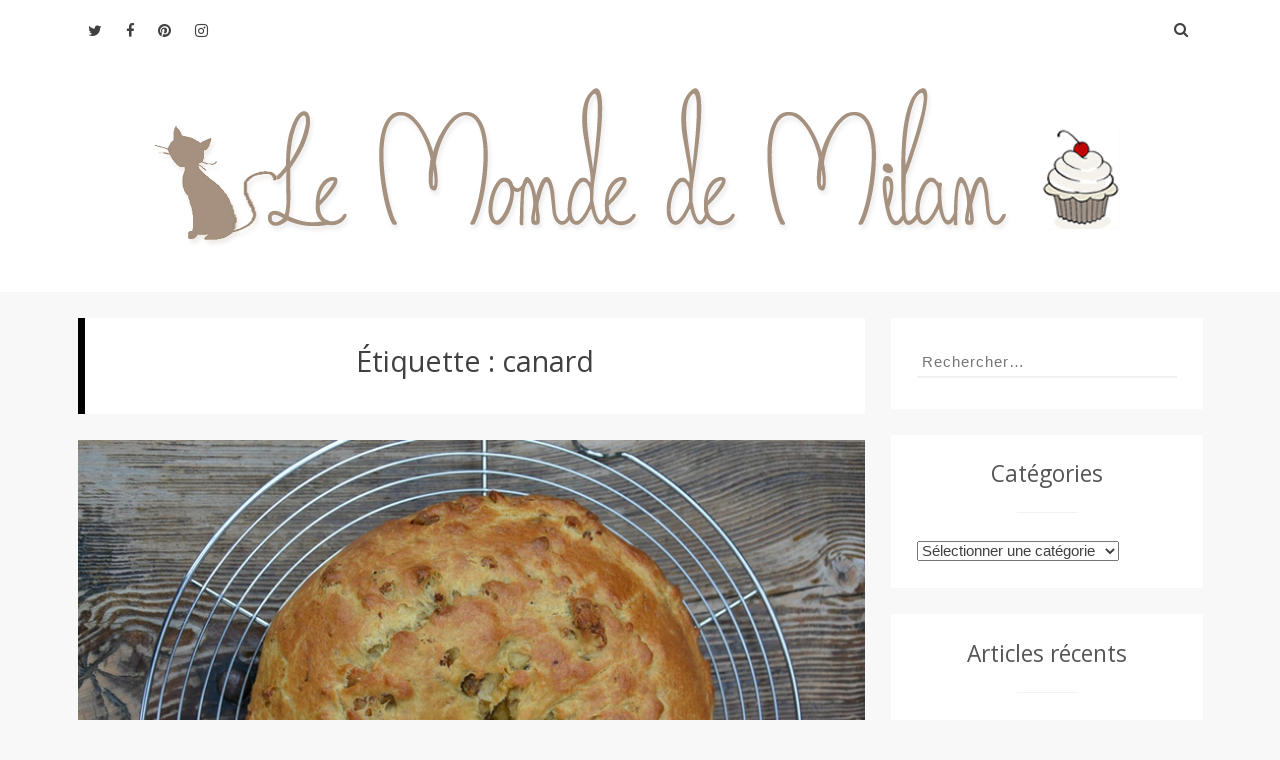

--- FILE ---
content_type: text/html; charset=UTF-8
request_url: http://lemondedemilan.com/sujet/canard/
body_size: 15249
content:
<!DOCTYPE html>
<html lang="fr-FR">
<head>
<meta charset="UTF-8">
<meta name="viewport" content="width=device-width, initial-scale=1">
<link rel="profile" href="http://gmpg.org/xfn/11">
<link rel="pingback" href="http://lemondedemilan.com/xmlrpc.php">
<title>canard &#8211; Le Monde de Milan</title>
<meta name='robots' content='max-image-preview:large' />
	<style>img:is([sizes="auto" i], [sizes^="auto," i]) { contain-intrinsic-size: 3000px 1500px }</style>
	<link rel='dns-prefetch' href='//secure.gravatar.com' />
<link rel='dns-prefetch' href='//stats.wp.com' />
<link rel='dns-prefetch' href='//fonts.googleapis.com' />
<link rel='dns-prefetch' href='//v0.wordpress.com' />
<link rel='dns-prefetch' href='//www.googletagmanager.com' />
<link rel='preconnect' href='//i0.wp.com' />
<link rel="alternate" type="application/rss+xml" title="Le Monde de Milan &raquo; Flux" href="https://lemondedemilan.com/feed/" />
<link rel="alternate" type="application/rss+xml" title="Le Monde de Milan &raquo; Flux des commentaires" href="https://lemondedemilan.com/comments/feed/" />
<link rel="alternate" type="application/rss+xml" title="Le Monde de Milan &raquo; Flux de l’étiquette canard" href="https://lemondedemilan.com/sujet/canard/feed/" />
<script type="text/javascript">
/* <![CDATA[ */
window._wpemojiSettings = {"baseUrl":"https:\/\/s.w.org\/images\/core\/emoji\/16.0.1\/72x72\/","ext":".png","svgUrl":"https:\/\/s.w.org\/images\/core\/emoji\/16.0.1\/svg\/","svgExt":".svg","source":{"concatemoji":"http:\/\/lemondedemilan.com\/wp-includes\/js\/wp-emoji-release.min.js?ver=6.8.3"}};
/*! This file is auto-generated */
!function(s,n){var o,i,e;function c(e){try{var t={supportTests:e,timestamp:(new Date).valueOf()};sessionStorage.setItem(o,JSON.stringify(t))}catch(e){}}function p(e,t,n){e.clearRect(0,0,e.canvas.width,e.canvas.height),e.fillText(t,0,0);var t=new Uint32Array(e.getImageData(0,0,e.canvas.width,e.canvas.height).data),a=(e.clearRect(0,0,e.canvas.width,e.canvas.height),e.fillText(n,0,0),new Uint32Array(e.getImageData(0,0,e.canvas.width,e.canvas.height).data));return t.every(function(e,t){return e===a[t]})}function u(e,t){e.clearRect(0,0,e.canvas.width,e.canvas.height),e.fillText(t,0,0);for(var n=e.getImageData(16,16,1,1),a=0;a<n.data.length;a++)if(0!==n.data[a])return!1;return!0}function f(e,t,n,a){switch(t){case"flag":return n(e,"\ud83c\udff3\ufe0f\u200d\u26a7\ufe0f","\ud83c\udff3\ufe0f\u200b\u26a7\ufe0f")?!1:!n(e,"\ud83c\udde8\ud83c\uddf6","\ud83c\udde8\u200b\ud83c\uddf6")&&!n(e,"\ud83c\udff4\udb40\udc67\udb40\udc62\udb40\udc65\udb40\udc6e\udb40\udc67\udb40\udc7f","\ud83c\udff4\u200b\udb40\udc67\u200b\udb40\udc62\u200b\udb40\udc65\u200b\udb40\udc6e\u200b\udb40\udc67\u200b\udb40\udc7f");case"emoji":return!a(e,"\ud83e\udedf")}return!1}function g(e,t,n,a){var r="undefined"!=typeof WorkerGlobalScope&&self instanceof WorkerGlobalScope?new OffscreenCanvas(300,150):s.createElement("canvas"),o=r.getContext("2d",{willReadFrequently:!0}),i=(o.textBaseline="top",o.font="600 32px Arial",{});return e.forEach(function(e){i[e]=t(o,e,n,a)}),i}function t(e){var t=s.createElement("script");t.src=e,t.defer=!0,s.head.appendChild(t)}"undefined"!=typeof Promise&&(o="wpEmojiSettingsSupports",i=["flag","emoji"],n.supports={everything:!0,everythingExceptFlag:!0},e=new Promise(function(e){s.addEventListener("DOMContentLoaded",e,{once:!0})}),new Promise(function(t){var n=function(){try{var e=JSON.parse(sessionStorage.getItem(o));if("object"==typeof e&&"number"==typeof e.timestamp&&(new Date).valueOf()<e.timestamp+604800&&"object"==typeof e.supportTests)return e.supportTests}catch(e){}return null}();if(!n){if("undefined"!=typeof Worker&&"undefined"!=typeof OffscreenCanvas&&"undefined"!=typeof URL&&URL.createObjectURL&&"undefined"!=typeof Blob)try{var e="postMessage("+g.toString()+"("+[JSON.stringify(i),f.toString(),p.toString(),u.toString()].join(",")+"));",a=new Blob([e],{type:"text/javascript"}),r=new Worker(URL.createObjectURL(a),{name:"wpTestEmojiSupports"});return void(r.onmessage=function(e){c(n=e.data),r.terminate(),t(n)})}catch(e){}c(n=g(i,f,p,u))}t(n)}).then(function(e){for(var t in e)n.supports[t]=e[t],n.supports.everything=n.supports.everything&&n.supports[t],"flag"!==t&&(n.supports.everythingExceptFlag=n.supports.everythingExceptFlag&&n.supports[t]);n.supports.everythingExceptFlag=n.supports.everythingExceptFlag&&!n.supports.flag,n.DOMReady=!1,n.readyCallback=function(){n.DOMReady=!0}}).then(function(){return e}).then(function(){var e;n.supports.everything||(n.readyCallback(),(e=n.source||{}).concatemoji?t(e.concatemoji):e.wpemoji&&e.twemoji&&(t(e.twemoji),t(e.wpemoji)))}))}((window,document),window._wpemojiSettings);
/* ]]> */
</script>
<style id='wp-emoji-styles-inline-css' type='text/css'>

	img.wp-smiley, img.emoji {
		display: inline !important;
		border: none !important;
		box-shadow: none !important;
		height: 1em !important;
		width: 1em !important;
		margin: 0 0.07em !important;
		vertical-align: -0.1em !important;
		background: none !important;
		padding: 0 !important;
	}
</style>
<link rel='stylesheet' id='wp-block-library-css' href='http://lemondedemilan.com/wp-includes/css/dist/block-library/style.min.css?ver=6.8.3' type='text/css' media='all' />
<style id='classic-theme-styles-inline-css' type='text/css'>
/*! This file is auto-generated */
.wp-block-button__link{color:#fff;background-color:#32373c;border-radius:9999px;box-shadow:none;text-decoration:none;padding:calc(.667em + 2px) calc(1.333em + 2px);font-size:1.125em}.wp-block-file__button{background:#32373c;color:#fff;text-decoration:none}
</style>
<link rel='stylesheet' id='mediaelement-css' href='http://lemondedemilan.com/wp-includes/js/mediaelement/mediaelementplayer-legacy.min.css?ver=4.2.17' type='text/css' media='all' />
<link rel='stylesheet' id='wp-mediaelement-css' href='http://lemondedemilan.com/wp-includes/js/mediaelement/wp-mediaelement.min.css?ver=6.8.3' type='text/css' media='all' />
<style id='jetpack-sharing-buttons-style-inline-css' type='text/css'>
.jetpack-sharing-buttons__services-list{display:flex;flex-direction:row;flex-wrap:wrap;gap:0;list-style-type:none;margin:5px;padding:0}.jetpack-sharing-buttons__services-list.has-small-icon-size{font-size:12px}.jetpack-sharing-buttons__services-list.has-normal-icon-size{font-size:16px}.jetpack-sharing-buttons__services-list.has-large-icon-size{font-size:24px}.jetpack-sharing-buttons__services-list.has-huge-icon-size{font-size:36px}@media print{.jetpack-sharing-buttons__services-list{display:none!important}}.editor-styles-wrapper .wp-block-jetpack-sharing-buttons{gap:0;padding-inline-start:0}ul.jetpack-sharing-buttons__services-list.has-background{padding:1.25em 2.375em}
</style>
<style id='global-styles-inline-css' type='text/css'>
:root{--wp--preset--aspect-ratio--square: 1;--wp--preset--aspect-ratio--4-3: 4/3;--wp--preset--aspect-ratio--3-4: 3/4;--wp--preset--aspect-ratio--3-2: 3/2;--wp--preset--aspect-ratio--2-3: 2/3;--wp--preset--aspect-ratio--16-9: 16/9;--wp--preset--aspect-ratio--9-16: 9/16;--wp--preset--color--black: #000000;--wp--preset--color--cyan-bluish-gray: #abb8c3;--wp--preset--color--white: #ffffff;--wp--preset--color--pale-pink: #f78da7;--wp--preset--color--vivid-red: #cf2e2e;--wp--preset--color--luminous-vivid-orange: #ff6900;--wp--preset--color--luminous-vivid-amber: #fcb900;--wp--preset--color--light-green-cyan: #7bdcb5;--wp--preset--color--vivid-green-cyan: #00d084;--wp--preset--color--pale-cyan-blue: #8ed1fc;--wp--preset--color--vivid-cyan-blue: #0693e3;--wp--preset--color--vivid-purple: #9b51e0;--wp--preset--gradient--vivid-cyan-blue-to-vivid-purple: linear-gradient(135deg,rgba(6,147,227,1) 0%,rgb(155,81,224) 100%);--wp--preset--gradient--light-green-cyan-to-vivid-green-cyan: linear-gradient(135deg,rgb(122,220,180) 0%,rgb(0,208,130) 100%);--wp--preset--gradient--luminous-vivid-amber-to-luminous-vivid-orange: linear-gradient(135deg,rgba(252,185,0,1) 0%,rgba(255,105,0,1) 100%);--wp--preset--gradient--luminous-vivid-orange-to-vivid-red: linear-gradient(135deg,rgba(255,105,0,1) 0%,rgb(207,46,46) 100%);--wp--preset--gradient--very-light-gray-to-cyan-bluish-gray: linear-gradient(135deg,rgb(238,238,238) 0%,rgb(169,184,195) 100%);--wp--preset--gradient--cool-to-warm-spectrum: linear-gradient(135deg,rgb(74,234,220) 0%,rgb(151,120,209) 20%,rgb(207,42,186) 40%,rgb(238,44,130) 60%,rgb(251,105,98) 80%,rgb(254,248,76) 100%);--wp--preset--gradient--blush-light-purple: linear-gradient(135deg,rgb(255,206,236) 0%,rgb(152,150,240) 100%);--wp--preset--gradient--blush-bordeaux: linear-gradient(135deg,rgb(254,205,165) 0%,rgb(254,45,45) 50%,rgb(107,0,62) 100%);--wp--preset--gradient--luminous-dusk: linear-gradient(135deg,rgb(255,203,112) 0%,rgb(199,81,192) 50%,rgb(65,88,208) 100%);--wp--preset--gradient--pale-ocean: linear-gradient(135deg,rgb(255,245,203) 0%,rgb(182,227,212) 50%,rgb(51,167,181) 100%);--wp--preset--gradient--electric-grass: linear-gradient(135deg,rgb(202,248,128) 0%,rgb(113,206,126) 100%);--wp--preset--gradient--midnight: linear-gradient(135deg,rgb(2,3,129) 0%,rgb(40,116,252) 100%);--wp--preset--font-size--small: 13px;--wp--preset--font-size--medium: 20px;--wp--preset--font-size--large: 36px;--wp--preset--font-size--x-large: 42px;--wp--preset--spacing--20: 0.44rem;--wp--preset--spacing--30: 0.67rem;--wp--preset--spacing--40: 1rem;--wp--preset--spacing--50: 1.5rem;--wp--preset--spacing--60: 2.25rem;--wp--preset--spacing--70: 3.38rem;--wp--preset--spacing--80: 5.06rem;--wp--preset--shadow--natural: 6px 6px 9px rgba(0, 0, 0, 0.2);--wp--preset--shadow--deep: 12px 12px 50px rgba(0, 0, 0, 0.4);--wp--preset--shadow--sharp: 6px 6px 0px rgba(0, 0, 0, 0.2);--wp--preset--shadow--outlined: 6px 6px 0px -3px rgba(255, 255, 255, 1), 6px 6px rgba(0, 0, 0, 1);--wp--preset--shadow--crisp: 6px 6px 0px rgba(0, 0, 0, 1);}:where(.is-layout-flex){gap: 0.5em;}:where(.is-layout-grid){gap: 0.5em;}body .is-layout-flex{display: flex;}.is-layout-flex{flex-wrap: wrap;align-items: center;}.is-layout-flex > :is(*, div){margin: 0;}body .is-layout-grid{display: grid;}.is-layout-grid > :is(*, div){margin: 0;}:where(.wp-block-columns.is-layout-flex){gap: 2em;}:where(.wp-block-columns.is-layout-grid){gap: 2em;}:where(.wp-block-post-template.is-layout-flex){gap: 1.25em;}:where(.wp-block-post-template.is-layout-grid){gap: 1.25em;}.has-black-color{color: var(--wp--preset--color--black) !important;}.has-cyan-bluish-gray-color{color: var(--wp--preset--color--cyan-bluish-gray) !important;}.has-white-color{color: var(--wp--preset--color--white) !important;}.has-pale-pink-color{color: var(--wp--preset--color--pale-pink) !important;}.has-vivid-red-color{color: var(--wp--preset--color--vivid-red) !important;}.has-luminous-vivid-orange-color{color: var(--wp--preset--color--luminous-vivid-orange) !important;}.has-luminous-vivid-amber-color{color: var(--wp--preset--color--luminous-vivid-amber) !important;}.has-light-green-cyan-color{color: var(--wp--preset--color--light-green-cyan) !important;}.has-vivid-green-cyan-color{color: var(--wp--preset--color--vivid-green-cyan) !important;}.has-pale-cyan-blue-color{color: var(--wp--preset--color--pale-cyan-blue) !important;}.has-vivid-cyan-blue-color{color: var(--wp--preset--color--vivid-cyan-blue) !important;}.has-vivid-purple-color{color: var(--wp--preset--color--vivid-purple) !important;}.has-black-background-color{background-color: var(--wp--preset--color--black) !important;}.has-cyan-bluish-gray-background-color{background-color: var(--wp--preset--color--cyan-bluish-gray) !important;}.has-white-background-color{background-color: var(--wp--preset--color--white) !important;}.has-pale-pink-background-color{background-color: var(--wp--preset--color--pale-pink) !important;}.has-vivid-red-background-color{background-color: var(--wp--preset--color--vivid-red) !important;}.has-luminous-vivid-orange-background-color{background-color: var(--wp--preset--color--luminous-vivid-orange) !important;}.has-luminous-vivid-amber-background-color{background-color: var(--wp--preset--color--luminous-vivid-amber) !important;}.has-light-green-cyan-background-color{background-color: var(--wp--preset--color--light-green-cyan) !important;}.has-vivid-green-cyan-background-color{background-color: var(--wp--preset--color--vivid-green-cyan) !important;}.has-pale-cyan-blue-background-color{background-color: var(--wp--preset--color--pale-cyan-blue) !important;}.has-vivid-cyan-blue-background-color{background-color: var(--wp--preset--color--vivid-cyan-blue) !important;}.has-vivid-purple-background-color{background-color: var(--wp--preset--color--vivid-purple) !important;}.has-black-border-color{border-color: var(--wp--preset--color--black) !important;}.has-cyan-bluish-gray-border-color{border-color: var(--wp--preset--color--cyan-bluish-gray) !important;}.has-white-border-color{border-color: var(--wp--preset--color--white) !important;}.has-pale-pink-border-color{border-color: var(--wp--preset--color--pale-pink) !important;}.has-vivid-red-border-color{border-color: var(--wp--preset--color--vivid-red) !important;}.has-luminous-vivid-orange-border-color{border-color: var(--wp--preset--color--luminous-vivid-orange) !important;}.has-luminous-vivid-amber-border-color{border-color: var(--wp--preset--color--luminous-vivid-amber) !important;}.has-light-green-cyan-border-color{border-color: var(--wp--preset--color--light-green-cyan) !important;}.has-vivid-green-cyan-border-color{border-color: var(--wp--preset--color--vivid-green-cyan) !important;}.has-pale-cyan-blue-border-color{border-color: var(--wp--preset--color--pale-cyan-blue) !important;}.has-vivid-cyan-blue-border-color{border-color: var(--wp--preset--color--vivid-cyan-blue) !important;}.has-vivid-purple-border-color{border-color: var(--wp--preset--color--vivid-purple) !important;}.has-vivid-cyan-blue-to-vivid-purple-gradient-background{background: var(--wp--preset--gradient--vivid-cyan-blue-to-vivid-purple) !important;}.has-light-green-cyan-to-vivid-green-cyan-gradient-background{background: var(--wp--preset--gradient--light-green-cyan-to-vivid-green-cyan) !important;}.has-luminous-vivid-amber-to-luminous-vivid-orange-gradient-background{background: var(--wp--preset--gradient--luminous-vivid-amber-to-luminous-vivid-orange) !important;}.has-luminous-vivid-orange-to-vivid-red-gradient-background{background: var(--wp--preset--gradient--luminous-vivid-orange-to-vivid-red) !important;}.has-very-light-gray-to-cyan-bluish-gray-gradient-background{background: var(--wp--preset--gradient--very-light-gray-to-cyan-bluish-gray) !important;}.has-cool-to-warm-spectrum-gradient-background{background: var(--wp--preset--gradient--cool-to-warm-spectrum) !important;}.has-blush-light-purple-gradient-background{background: var(--wp--preset--gradient--blush-light-purple) !important;}.has-blush-bordeaux-gradient-background{background: var(--wp--preset--gradient--blush-bordeaux) !important;}.has-luminous-dusk-gradient-background{background: var(--wp--preset--gradient--luminous-dusk) !important;}.has-pale-ocean-gradient-background{background: var(--wp--preset--gradient--pale-ocean) !important;}.has-electric-grass-gradient-background{background: var(--wp--preset--gradient--electric-grass) !important;}.has-midnight-gradient-background{background: var(--wp--preset--gradient--midnight) !important;}.has-small-font-size{font-size: var(--wp--preset--font-size--small) !important;}.has-medium-font-size{font-size: var(--wp--preset--font-size--medium) !important;}.has-large-font-size{font-size: var(--wp--preset--font-size--large) !important;}.has-x-large-font-size{font-size: var(--wp--preset--font-size--x-large) !important;}
:where(.wp-block-post-template.is-layout-flex){gap: 1.25em;}:where(.wp-block-post-template.is-layout-grid){gap: 1.25em;}
:where(.wp-block-columns.is-layout-flex){gap: 2em;}:where(.wp-block-columns.is-layout-grid){gap: 2em;}
:root :where(.wp-block-pullquote){font-size: 1.5em;line-height: 1.6;}
</style>
<link rel='stylesheet' id='contact-form-7-css' href='http://lemondedemilan.com/wp-content/plugins/contact-form-7/includes/css/styles.css?ver=6.1.1' type='text/css' media='all' />
<link rel='stylesheet' id='powen-google-font-css' href='http://fonts.googleapis.com/css?family=Open+Sans%3A400%2C600%2C700&#038;ver=6.8.3' type='text/css' media='all' />
<link rel='stylesheet' id='powen-mobile-menu-style-css' href='http://lemondedemilan.com/wp-content/themes/powen-lite/css/vendor-css/jquery.mmenu.all.css?ver=6.8.3' type='text/css' media='all' />
<link rel='stylesheet' id='powen-fontawesome-css' href='http://lemondedemilan.com/wp-content/themes/powen-lite/lib/fonts/font-awesome/css/font-awesome.min.css?ver=6.8.3' type='text/css' media='all' />
<link rel='stylesheet' id='powen-default-css' href='http://lemondedemilan.com/wp-content/themes/powen-lite/css/default.css?ver=6.8.3' type='text/css' media='all' />
<link rel='stylesheet' id='powen-slider-stylesheet-css' href='http://lemondedemilan.com/wp-content/themes/powen-lite/css/vendor-css/slick.css?ver=6.8.3' type='text/css' media='all' />
<link rel='stylesheet' id='powen-slider-theme-stylesheet-css' href='http://lemondedemilan.com/wp-content/themes/powen-lite/css/vendor-css/slick-theme.css?ver=6.8.3' type='text/css' media='all' />
<link rel='stylesheet' id='powen-animate-css' href='http://lemondedemilan.com/wp-content/themes/powen-lite/css/vendor-css/animate.css?ver=6.8.3' type='text/css' media='all' />
<link rel='stylesheet' id='powen-hover-css' href='http://lemondedemilan.com/wp-content/themes/powen-lite/css/vendor-css/hover.css?ver=6.8.3' type='text/css' media='all' />
<link rel='stylesheet' id='powen-style-css' href='http://lemondedemilan.com/wp-content/themes/powen-lite/style.css?ver=6.8.3' type='text/css' media='all' />
<script type="text/javascript" src="http://lemondedemilan.com/wp-content/themes/powen-lite/js/vendor-js/modernizr.js?ver=6.8.3" id="powen-modernizr-js"></script>
<script type="text/javascript" src="http://lemondedemilan.com/wp-includes/js/jquery/jquery.min.js?ver=3.7.1" id="jquery-core-js"></script>
<script type="text/javascript" src="http://lemondedemilan.com/wp-includes/js/jquery/jquery-migrate.min.js?ver=3.4.1" id="jquery-migrate-js"></script>
<link rel="https://api.w.org/" href="https://lemondedemilan.com/wp-json/" /><link rel="alternate" title="JSON" type="application/json" href="https://lemondedemilan.com/wp-json/wp/v2/tags/92" /><link rel="EditURI" type="application/rsd+xml" title="RSD" href="https://lemondedemilan.com/xmlrpc.php?rsd" />
<meta name="generator" content="WordPress 6.8.3" />
<meta name="generator" content="Site Kit by Google 1.159.0" />	<style>img#wpstats{display:none}</style>
			  <!--Customizer CSS-->
	  <style type="text/css">
	      a,.powen-continue-reading:after,.comment-awaiting-moderation:before { color:#e6b800; }.current-date,.powen-pagination .current,.powen-latest-post-tag,button,input[type="button"],input[type="reset"],input[type="submit"] { background:#e6b800; }a:hover,.powen-pagination .current,div.wpcf7-validation-errors { border-color:#e6b800; }a:hover,a:active,a:focus,.fa-search:hover,.powen-continue-reading:hover:after,#cancel-comment-reply-link:hover { color:#daa520; }button:hover,button:active,button:focus,input[type="button"]:hover,input[type="button"]:active,input[type="button"]:focus,input[type="reset"]:hover,input[type="reset"]:active,input[type="reset"]:focus,input[type="submit"]:hover,input[type="submit"]:active,input[type="submit"]:focus,.hvr-sweep-to-right:before,.hvr-shutter-out-horizontal:before { background:#daa520; }.powen-pagination a:hover,.powen-pagination .next:hover,.powen-pagination .prev:hover,.powen-pagination .last:hover,button:hover,input[type="button"]:hover,input[type="reset"]:hover,input[type="submit"]:hover,button:focus,input[type="button"]:focus,input[type="reset"]:focus,input[type="submit"]:focus,button:active,input[type="button"]:active,input[type="reset"]:active,input[type="submit"]:active { border-color:#daa520; }body { font-family:"Open Sans"; }@media only screen and (min-width:900px) {body { font-size:1rem; }}@media only screen and (min-width:900px) {.site-branding .site-title { font-size:2.142rem; }}@media only screen and (min-width:900px) {.site-branding .site-description { font-size:0.928rem; }}.site-title { font-weight:normal; }.site-description { font-style:normal; }@media only screen and (min-width:900px) {.powen-nav { font-size:0.928rem; }}@media only screen and (min-width:900px) {.powen-slider-title { font-size:1.285rem; }}@media only screen and (min-width:900px) {.powen-slider-description { font-size:1rem; }}@media only screen and (min-width:900px) {h1 { font-size:1.857rem; }}@media only screen and (min-width:900px) {h2 { font-size:1.785rem; }}@media only screen and (min-width:900px) {h3 { font-size:1.714rem; }}@media only screen and (min-width:900px) {h4 { font-size:1.428rem; }}@media only screen and (min-width:900px) {h5 { font-size:1.357rem; }}@media only screen and (min-width:900px) {h6 { font-size:1.285rem; }}@media only screen and (min-width:900px) {.widget-title { font-size:1.428rem; }}@media only screen and (min-width:900px) {.widget-area { font-size:0.928rem; }}.site-title a { color:#000000; }.site-description { color:#222222; }.site-header { background-color:#ffffff; }.powen-footer-widgets { background-color:#222222; }.powen-footer-widgets, .widget_calendar thead, .powen-footer-widgets input[type="email"], .powen-footer-widgets input[type="password"], .powen-footer-widgets input[type="search"], .powen-footer-widgets input[type="tel"], .powen-footer-widgets input[type="text"], .powen-footer-widgets input[type="url"], .powen-footer-widgets textarea, .powen-footer-widgets button,  .powen-footer-widgets input[type="button"], .powen-footer-widgets input[type="submit"], .powen-footer-widgets input[type="reset"] { color:#808080; }.powen-footer-widgets .widget-title:after { background-color:#808080; }.powen-footer-widgets a { color:#cccccc; }.site-footer a:hover, .site-footer a:focus, .site-footer a:active { color:#ffffff; }.hvr-underline-from-center:before { background-color:#ffffff; }.site-info { color:#666666; }.site-info a { color:#888888; }.site-info { background-color:#000000; }#mm-site-navigation { background-color:#222222; }#mm-site-navigation { color:#cccccc; }#mm-main-nav { background-color:#222222; }#mm-main-nav { color:#cccccc; }.site-branding .site-title, .site-branding .site-description{ text-align: center; }	  </style>
	  <!--/Customizer CSS-->
	  <style type="text/css">.recentcomments a{display:inline !important;padding:0 !important;margin:0 !important;}</style>
<!-- Jetpack Open Graph Tags -->
<meta property="og:type" content="website" />
<meta property="og:title" content="canard &#8211; Le Monde de Milan" />
<meta property="og:url" content="https://lemondedemilan.com/sujet/canard/" />
<meta property="og:site_name" content="Le Monde de Milan" />
<meta property="og:image" content="https://i0.wp.com/lemondedemilan.com/wp-content/uploads/2016/03/milan_logo-copier.jpg?fit=230%2C230&#038;ssl=1" />
<meta property="og:image:width" content="230" />
<meta property="og:image:height" content="230" />
<meta property="og:image:alt" content="" />
<meta property="og:locale" content="fr_FR" />

<!-- End Jetpack Open Graph Tags -->
<link rel="icon" href="https://i0.wp.com/lemondedemilan.com/wp-content/uploads/2016/03/milan_logo-copier.jpg?fit=32%2C32&#038;ssl=1" sizes="32x32" />
<link rel="icon" href="https://i0.wp.com/lemondedemilan.com/wp-content/uploads/2016/03/milan_logo-copier.jpg?fit=192%2C192&#038;ssl=1" sizes="192x192" />
<link rel="apple-touch-icon" href="https://i0.wp.com/lemondedemilan.com/wp-content/uploads/2016/03/milan_logo-copier.jpg?fit=180%2C180&#038;ssl=1" />
<meta name="msapplication-TileImage" content="https://i0.wp.com/lemondedemilan.com/wp-content/uploads/2016/03/milan_logo-copier.jpg?fit=230%2C230&#038;ssl=1" />
</head>

<body class="archive tag tag-canard tag-92 wp-theme-powen-lite chrome osx powen-single-author masthead-fixed powen-list-view">

	<div id="page" class="hfeed site">
	<a class="skip-link screen-reader-text" href="#content">Aller au contenu</a>

	<header id="masthead" class="site-header" role="banner">
		<div class="powen-wrapper clear">

		
			<div id="navigation" class="powen-nav clear">

	
	<!-- Top Most Menu -->
	
	<!-- Main Menu -->
	
	
	<!-- Social Media Icons -->
	                                    <div class="powen-social-icon">
                    <a href="https://twitter.com/lemondedemilan" target="new">
                                            <i class="fa fa-twitter"></i>
                                            </a>
                    </div>
                                    <div class="powen-social-icon">
                    <a href="https://www.facebook.com/LeMondeDeMilan" target="new">
                                            <i class="fa fa-facebook"></i>
                                            </a>
                    </div>
                                    <div class="powen-social-icon">
                    <a href="https://fr.pinterest.com/verob03/" target="new">
                                            <i class="fa fa-pinterest"></i>
                                            </a>
                    </div>
                                    <div class="powen-social-icon">
                    <a href="https://www.instagram.com/le_monde_de_milan/" target="new">
                                            <i class="fa fa-instagram"></i>
                                            </a>
                    </div>
                            
	
	<!-- Search Bar-->
	<div class="powen-search-box-top">
		<form role="search" method="get" class="search-form" action="https://lemondedemilan.com/">
				<label>
					<span class="screen-reader-text">Rechercher :</span>
					<input type="search" class="search-field" placeholder="Rechercher…" value="" name="s" />
				</label>
				<input type="submit" class="search-submit" value="Rechercher" />
			</form>		<i class="fa fa-search"></i>

			</div>
</div>
			
			<div class="site-branding">
				<a class="logo-link" href="https://lemondedemilan.com/" rel="home"><img src="http://lemondedemilan.com/wp-content/uploads/2016/03/Sans-titre-1-copier-1.jpg" alt="Logo" ></a>			<h2 class="site-title screen-reader-text"><a href="https://lemondedemilan.com/" rel="home">Le Monde de Milan</a></h2>
		
		<p class="site-description"></p>

					</div><!-- .site-branding -->

		
		</div>
	</header>

	<div id="content" class="site-content">
	<div id="primary" class="content-area">

			<main id="main" class="site-main" role="main">

			
				<header class="page-header">
					<h2 class="page-title">Étiquette : <span>canard</span></h2>				</header><!-- .page-header -->

								
					<article id="post-365" class="post-365 post type-post status-publish format-standard has-post-thumbnail hentry category-pains-et-viennoiseries tag-aperitif tag-bourbonnais tag-brioche tag-canard tag-grattons tag-pains-et-viennoiseries tag-pompe-aux-grattons">
	<div class="powen-featured-img">
		<a href="https://lemondedemilan.com/pompe-aux-grattons-de-canard/" rel="bookmark" >
		<!-- Featured Images -->
		<img width="640" height="471" src="https://i0.wp.com/lemondedemilan.com/wp-content/uploads/2013/12/92481833.jpg?fit=640%2C471&amp;ssl=1" class="attachment-large size-large wp-post-image" alt="pompe grattons canard" decoding="async" fetchpriority="high" srcset="https://i0.wp.com/lemondedemilan.com/wp-content/uploads/2013/12/92481833.jpg?w=800&amp;ssl=1 800w, https://i0.wp.com/lemondedemilan.com/wp-content/uploads/2013/12/92481833.jpg?resize=300%2C221&amp;ssl=1 300w, https://i0.wp.com/lemondedemilan.com/wp-content/uploads/2013/12/92481833.jpg?resize=220%2C162&amp;ssl=1 220w" sizes="(max-width: 640px) 100vw, 640px" data-attachment-id="371" data-permalink="https://lemondedemilan.com/pompe-aux-grattons-de-canard/attachment/371/" data-orig-file="https://i0.wp.com/lemondedemilan.com/wp-content/uploads/2013/12/92481833.jpg?fit=800%2C589&amp;ssl=1" data-orig-size="800,589" data-comments-opened="1" data-image-meta="{&quot;aperture&quot;:&quot;0&quot;,&quot;credit&quot;:&quot;&quot;,&quot;camera&quot;:&quot;&quot;,&quot;caption&quot;:&quot;&quot;,&quot;created_timestamp&quot;:&quot;0&quot;,&quot;copyright&quot;:&quot;&quot;,&quot;focal_length&quot;:&quot;0&quot;,&quot;iso&quot;:&quot;0&quot;,&quot;shutter_speed&quot;:&quot;0&quot;,&quot;title&quot;:&quot;&quot;,&quot;orientation&quot;:&quot;0&quot;}" data-image-title="" data-image-description="" data-image-caption="" data-medium-file="https://i0.wp.com/lemondedemilan.com/wp-content/uploads/2013/12/92481833.jpg?fit=300%2C221&amp;ssl=1" data-large-file="https://i0.wp.com/lemondedemilan.com/wp-content/uploads/2013/12/92481833.jpg?fit=640%2C471&amp;ssl=1" />		</a>
	</div>
	<div class="article-hentry">
	<header class="entry-header">
		<h2 class="entry-title"><a href="https://lemondedemilan.com/pompe-aux-grattons-de-canard/" rel="bookmark">Pompe aux grattons de canard</a></h2>
				<div class="entry-meta">
			<span class="posted-on">French (France) traduction:
Commentaires:
</span>			<span class="byline"> French (France) traduction:
Commentaires:
</span>		</div>
		
	</header><!-- .entry-header -->

	<div class="entry-content">
		<p>Spécialité bourbonnaise La pompe aux grattons est une spécialité bourbonnaise (nord de l&rsquo;Auvergne) : c&rsquo;est une sorte de brioche salé dans laquelle ont met des grattons de porc. Les grattons sont des dés de lard gras qu&rsquo;on fait cuire doucement pour les faire griller. Cette pompe est généralement consommée à l&rsquo;apéritif et plutôt tiède. J&rsquo;ai</p>
<div class="powen-continue-reading"><a class="moretag" href="https://lemondedemilan.com/pompe-aux-grattons-de-canard/">Lire la suite&#8230;</a></div>
	</div><!-- .entry-content -->

	<footer class="entry-footer">
		<span class="cat-links"><a href="https://lemondedemilan.com/cat/recettes-sucrees/pains-et-viennoiseries/" rel="category tag">Pains et viennoiseries</a></span><span class="tags-links"><a href="https://lemondedemilan.com/sujet/aperitif/" rel="tag">apéritif</a>,<a href="https://lemondedemilan.com/sujet/bourbonnais/" rel="tag">bourbonnais</a>,<a href="https://lemondedemilan.com/sujet/brioche/" rel="tag">brioche</a>,<a href="https://lemondedemilan.com/sujet/canard/" rel="tag">canard</a>,<a href="https://lemondedemilan.com/sujet/grattons/" rel="tag">grattons</a>,<a href="https://lemondedemilan.com/sujet/pains-et-viennoiseries/" rel="tag">Pains et viennoiseries</a>,<a href="https://lemondedemilan.com/sujet/pompe-aux-grattons/" rel="tag">pompe aux grattons</a></span><span class="comments-link"><a href="https://lemondedemilan.com/pompe-aux-grattons-de-canard/#comments">3 commentaires</a></span>	</footer><!-- .entry-footer -->
	</div><!-- .article-hentry -->
</article><!-- #post-## -->
				
					<article id="post-1238" class="post-1238 post type-post status-publish format-standard hentry category-viandes tag-canard tag-fete tag-mangue tag-plat tag-sucre-sale tag-tournedos">
	<div class="powen-featured-img">
		<a href="https://lemondedemilan.com/tournedos-de-canard-aux-mangues/" rel="bookmark" >
		<!-- Featured Images -->
				</a>
	</div>
	<div class="article-hentry">
	<header class="entry-header">
		<h2 class="entry-title"><a href="https://lemondedemilan.com/tournedos-de-canard-aux-mangues/" rel="bookmark">Tournedos de canard aux mangues</a></h2>
				<div class="entry-meta">
			<span class="posted-on">French (France) traduction:
Commentaires:
</span>			<span class="byline"> French (France) traduction:
Commentaires:
</span>		</div>
		
	</header><!-- .entry-header -->

	<div class="entry-content">
		<p>Sur le march&eacute;, le canard m&rsquo;a fait de l&rsquo;&oelig;il et tout particuli&egrave;rement les tournedos. Je suis du genre &agrave; aimer la viande rouge saignante et j&rsquo;adore le canard. Si vous n&rsquo;aimez pas la viande saignante, passez votre tour car le tournedos est &eacute;pais et reste forc&eacute;ment saignant pour qu&rsquo;il garde toute sa saveur. Quoique restez</p>
<div class="powen-continue-reading"><a class="moretag" href="https://lemondedemilan.com/tournedos-de-canard-aux-mangues/">Lire la suite&#8230;</a></div>
	</div><!-- .entry-content -->

	<footer class="entry-footer">
		<span class="cat-links"><a href="https://lemondedemilan.com/cat/recettes-salees/viandes/" rel="category tag">Viandes</a></span><span class="tags-links"><a href="https://lemondedemilan.com/sujet/canard/" rel="tag">canard</a>,<a href="https://lemondedemilan.com/sujet/fete/" rel="tag">fête</a>,<a href="https://lemondedemilan.com/sujet/mangue/" rel="tag">mangue</a>,<a href="https://lemondedemilan.com/sujet/plat/" rel="tag">plat</a>,<a href="https://lemondedemilan.com/sujet/sucre-sale/" rel="tag">sucré-salé</a>,<a href="https://lemondedemilan.com/sujet/tournedos/" rel="tag">tournedos</a></span><span class="comments-link"><a href="https://lemondedemilan.com/tournedos-de-canard-aux-mangues/#comments">5 commentaires</a></span>	</footer><!-- .entry-footer -->
	</div><!-- .article-hentry -->
</article><!-- #post-## -->
				
				
				<nav class='powen-pagination clearfix' ></nav>
			
			</main><!-- #main -->
	</div><!-- #primary -->


<div id="secondary" class="widget-area" role="complementary">
	<aside id="search-2" class="widget widget_search"><form role="search" method="get" class="search-form" action="https://lemondedemilan.com/">
				<label>
					<span class="screen-reader-text">Rechercher :</span>
					<input type="search" class="search-field" placeholder="Rechercher…" value="" name="s" />
				</label>
				<input type="submit" class="search-submit" value="Rechercher" />
			</form></aside><aside id="categories-2" class="widget widget_categories"><h2 class="widget-title">Catégories</h2><form action="https://lemondedemilan.com" method="get"><label class="screen-reader-text" for="cat">Catégories</label><select  name='cat' id='cat' class='postform'>
	<option value='-1'>Sélectionner une catégorie</option>
	<option class="level-0" value="567">ABC des recettes</option>
	<option class="level-0" value="570">Autre</option>
	<option class="level-1" value="569">&nbsp;&nbsp;&nbsp;Art de la table</option>
	<option class="level-1" value="572">&nbsp;&nbsp;&nbsp;Billet d&rsquo;humeur</option>
	<option class="level-1" value="622">&nbsp;&nbsp;&nbsp;Concours</option>
	<option class="level-1" value="703">&nbsp;&nbsp;&nbsp;Cuisine du monde</option>
	<option class="level-1" value="576">&nbsp;&nbsp;&nbsp;Jardin</option>
	<option class="level-1" value="582">&nbsp;&nbsp;&nbsp;Promenades et vacances</option>
	<option class="level-1" value="624">&nbsp;&nbsp;&nbsp;Soissons</option>
	<option class="level-0" value="8">Boissons</option>
	<option class="level-0" value="1">Non classé</option>
	<option class="level-0" value="5">Recettes salées</option>
	<option class="level-1" value="568">&nbsp;&nbsp;&nbsp;Apéritifs</option>
	<option class="level-1" value="571">&nbsp;&nbsp;&nbsp;Bento</option>
	<option class="level-1" value="6">&nbsp;&nbsp;&nbsp;Boulange</option>
	<option class="level-1" value="620">&nbsp;&nbsp;&nbsp;Conserves</option>
	<option class="level-1" value="714">&nbsp;&nbsp;&nbsp;entrées</option>
	<option class="level-1" value="577">&nbsp;&nbsp;&nbsp;légumes</option>
	<option class="level-1" value="623">&nbsp;&nbsp;&nbsp;Pâtes</option>
	<option class="level-1" value="580">&nbsp;&nbsp;&nbsp;plat</option>
	<option class="level-1" value="9">&nbsp;&nbsp;&nbsp;Poisson</option>
	<option class="level-1" value="584">&nbsp;&nbsp;&nbsp;Recettes asiatiques</option>
	<option class="level-1" value="585">&nbsp;&nbsp;&nbsp;Recettes rapides</option>
	<option class="level-1" value="587">&nbsp;&nbsp;&nbsp;Salades</option>
	<option class="level-1" value="588">&nbsp;&nbsp;&nbsp;Soupes</option>
	<option class="level-1" value="647">&nbsp;&nbsp;&nbsp;Tartinades</option>
	<option class="level-1" value="590">&nbsp;&nbsp;&nbsp;Viandes</option>
	<option class="level-1" value="591">&nbsp;&nbsp;&nbsp;Vitamines</option>
	<option class="level-0" value="7">Recettes sucrées</option>
	<option class="level-1" value="573">&nbsp;&nbsp;&nbsp;Conserves et Confitures</option>
	<option class="level-1" value="574">&nbsp;&nbsp;&nbsp;Desserts</option>
	<option class="level-1" value="621">&nbsp;&nbsp;&nbsp;Desserts de fêtes</option>
	<option class="level-1" value="575">&nbsp;&nbsp;&nbsp;Glaces</option>
	<option class="level-1" value="578">&nbsp;&nbsp;&nbsp;Pains et viennoiseries</option>
	<option class="level-1" value="579">&nbsp;&nbsp;&nbsp;Petites gourmandises</option>
	<option class="level-1" value="581">&nbsp;&nbsp;&nbsp;Pour le goûter</option>
	<option class="level-1" value="592">&nbsp;&nbsp;&nbsp;Yaourts</option>
	<option class="level-0" value="586">Zodiô</option>
</select>
</form><script type="text/javascript">
/* <![CDATA[ */

(function() {
	var dropdown = document.getElementById( "cat" );
	function onCatChange() {
		if ( dropdown.options[ dropdown.selectedIndex ].value > 0 ) {
			dropdown.parentNode.submit();
		}
	}
	dropdown.onchange = onCatChange;
})();

/* ]]> */
</script>
</aside>
		<aside id="recent-posts-2" class="widget widget_recent_entries">
		<h2 class="widget-title">Articles récents</h2>
		<ul>
											<li>
					<a href="https://lemondedemilan.com/moelleux-tres-tres-citron/">moelleux très, très citron</a>
									</li>
											<li>
					<a href="https://lemondedemilan.com/creme-chocolat-cardamome-et-orange/">Crème chocolat, cardamome et orange</a>
									</li>
											<li>
					<a href="https://lemondedemilan.com/le-tourment-damour/">Le Tourment d&rsquo;Amour</a>
									</li>
											<li>
					<a href="https://lemondedemilan.com/risotto-aux-noix-de-st-jacques/">Risotto aux noix de St Jacques</a>
									</li>
											<li>
					<a href="https://lemondedemilan.com/champignons-farcis-aux-crevettes/">Champignons farcis aux crevettes</a>
									</li>
					</ul>

		</aside><aside id="recent-comments-2" class="widget widget_recent_comments"><h2 class="widget-title">Commentaires récents</h2><ul id="recentcomments"><li class="recentcomments"><span class="comment-author-link">Michelle OLIVEIRA</span> dans <a href="https://lemondedemilan.com/farce-a-loseille-berrichonne/#comment-35336">Farce à l&rsquo;oseille berrichonne</a></li><li class="recentcomments"><span class="comment-author-link"><a href="https://2yeux2oreilles.hautetfort.com" class="url" rel="ugc external nofollow">Fiso</a></span> dans <a href="https://lemondedemilan.com/vin-de-fleurs-de-sureau/#comment-34834">Vin de fleurs de sureau</a></li><li class="recentcomments"><span class="comment-author-link">Belinda Wisser</span> dans <a href="https://lemondedemilan.com/boutons-dail-ours-vinaigre/#comment-33852">Boutons floraux d&rsquo;ail des ours au vinaigre</a></li><li class="recentcomments"><span class="comment-author-link"><a href="http://-" class="url" rel="ugc external nofollow">Belinda Wisser</a></span> dans <a href="https://lemondedemilan.com/boutons-dail-ours-vinaigre/#comment-33851">Boutons floraux d&rsquo;ail des ours au vinaigre</a></li><li class="recentcomments"><span class="comment-author-link">Manon</span> dans <a href="https://lemondedemilan.com/boules-croustillantes-aux-3-chocolats/#comment-33362">Boules croustillantes aux 3 chocolats</a></li></ul></aside><aside id="meta-2" class="widget widget_meta"><h2 class="widget-title">Méta</h2>
		<ul>
						<li><a href="https://lemondedemilan.com/wp-login.php">Connexion</a></li>
			<li><a href="https://lemondedemilan.com/feed/">Flux des publications</a></li>
			<li><a href="https://lemondedemilan.com/comments/feed/">Flux des commentaires</a></li>

			<li><a href="https://fr.wordpress.org/">Site de WordPress-FR</a></li>
		</ul>

		</aside></div><!-- #secondary -->

</div><!-- #content -->

	
	<footer id="colophon" class="site-footer" role="contentinfo">
			
	<div id="site-info" class="site-info">
		<div class="powen-wrapper">
			<div class="powen-footer-site-info">
				
			    <span class="powen-footer-date-before">&copy</span><span class="powen-footer-date">2026</span>

									<span class="powen-footer-copyright">
					    <a href="https://lemondedemilan.com/" class="powen-copyright" title="Le Monde de Milan">
					        					    </a>
				    </span>
			    
									<span class="sep"> |</span>
					<span class="powen-site-info">
												<span class="powen-site-identity">Powen par</span>
						<a href="http://supernovathemes.com" class="powen-site" rel="designer">
							Véronique						</a>
					</span>

				
				
			</div>
		</div><!-- powen-wrapper -->
	</div><!-- site-info -->

	
	</footer><!-- #colophon -->

	
<!-- back to top -->
<div id="scroll-bar" class="footer-scroll"></div>

</div><!-- #page -->

<script type="speculationrules">
{"prefetch":[{"source":"document","where":{"and":[{"href_matches":"\/*"},{"not":{"href_matches":["\/wp-*.php","\/wp-admin\/*","\/wp-content\/uploads\/*","\/wp-content\/*","\/wp-content\/plugins\/*","\/wp-content\/themes\/powen-lite\/*","\/*\\?(.+)"]}},{"not":{"selector_matches":"a[rel~=\"nofollow\"]"}},{"not":{"selector_matches":".no-prefetch, .no-prefetch a"}}]},"eagerness":"conservative"}]}
</script>
		<div id="jp-carousel-loading-overlay">
			<div id="jp-carousel-loading-wrapper">
				<span id="jp-carousel-library-loading">&nbsp;</span>
			</div>
		</div>
		<div class="jp-carousel-overlay" style="display: none;">

		<div class="jp-carousel-container">
			<!-- The Carousel Swiper -->
			<div
				class="jp-carousel-wrap swiper jp-carousel-swiper-container jp-carousel-transitions"
				itemscope
				itemtype="https://schema.org/ImageGallery">
				<div class="jp-carousel swiper-wrapper"></div>
				<div class="jp-swiper-button-prev swiper-button-prev">
					<svg width="25" height="24" viewBox="0 0 25 24" fill="none" xmlns="http://www.w3.org/2000/svg">
						<mask id="maskPrev" mask-type="alpha" maskUnits="userSpaceOnUse" x="8" y="6" width="9" height="12">
							<path d="M16.2072 16.59L11.6496 12L16.2072 7.41L14.8041 6L8.8335 12L14.8041 18L16.2072 16.59Z" fill="white"/>
						</mask>
						<g mask="url(#maskPrev)">
							<rect x="0.579102" width="23.8823" height="24" fill="#FFFFFF"/>
						</g>
					</svg>
				</div>
				<div class="jp-swiper-button-next swiper-button-next">
					<svg width="25" height="24" viewBox="0 0 25 24" fill="none" xmlns="http://www.w3.org/2000/svg">
						<mask id="maskNext" mask-type="alpha" maskUnits="userSpaceOnUse" x="8" y="6" width="8" height="12">
							<path d="M8.59814 16.59L13.1557 12L8.59814 7.41L10.0012 6L15.9718 12L10.0012 18L8.59814 16.59Z" fill="white"/>
						</mask>
						<g mask="url(#maskNext)">
							<rect x="0.34375" width="23.8822" height="24" fill="#FFFFFF"/>
						</g>
					</svg>
				</div>
			</div>
			<!-- The main close buton -->
			<div class="jp-carousel-close-hint">
				<svg width="25" height="24" viewBox="0 0 25 24" fill="none" xmlns="http://www.w3.org/2000/svg">
					<mask id="maskClose" mask-type="alpha" maskUnits="userSpaceOnUse" x="5" y="5" width="15" height="14">
						<path d="M19.3166 6.41L17.9135 5L12.3509 10.59L6.78834 5L5.38525 6.41L10.9478 12L5.38525 17.59L6.78834 19L12.3509 13.41L17.9135 19L19.3166 17.59L13.754 12L19.3166 6.41Z" fill="white"/>
					</mask>
					<g mask="url(#maskClose)">
						<rect x="0.409668" width="23.8823" height="24" fill="#FFFFFF"/>
					</g>
				</svg>
			</div>
			<!-- Image info, comments and meta -->
			<div class="jp-carousel-info">
				<div class="jp-carousel-info-footer">
					<div class="jp-carousel-pagination-container">
						<div class="jp-swiper-pagination swiper-pagination"></div>
						<div class="jp-carousel-pagination"></div>
					</div>
					<div class="jp-carousel-photo-title-container">
						<h2 class="jp-carousel-photo-caption"></h2>
					</div>
					<div class="jp-carousel-photo-icons-container">
						<a href="#" class="jp-carousel-icon-btn jp-carousel-icon-info" aria-label="Activer la visibilité des métadonnées sur les photos">
							<span class="jp-carousel-icon">
								<svg width="25" height="24" viewBox="0 0 25 24" fill="none" xmlns="http://www.w3.org/2000/svg">
									<mask id="maskInfo" mask-type="alpha" maskUnits="userSpaceOnUse" x="2" y="2" width="21" height="20">
										<path fill-rule="evenodd" clip-rule="evenodd" d="M12.7537 2C7.26076 2 2.80273 6.48 2.80273 12C2.80273 17.52 7.26076 22 12.7537 22C18.2466 22 22.7046 17.52 22.7046 12C22.7046 6.48 18.2466 2 12.7537 2ZM11.7586 7V9H13.7488V7H11.7586ZM11.7586 11V17H13.7488V11H11.7586ZM4.79292 12C4.79292 16.41 8.36531 20 12.7537 20C17.142 20 20.7144 16.41 20.7144 12C20.7144 7.59 17.142 4 12.7537 4C8.36531 4 4.79292 7.59 4.79292 12Z" fill="white"/>
									</mask>
									<g mask="url(#maskInfo)">
										<rect x="0.8125" width="23.8823" height="24" fill="#FFFFFF"/>
									</g>
								</svg>
							</span>
						</a>
												<a href="#" class="jp-carousel-icon-btn jp-carousel-icon-comments" aria-label="Activer la visibilité des commentaires sur les photos">
							<span class="jp-carousel-icon">
								<svg width="25" height="24" viewBox="0 0 25 24" fill="none" xmlns="http://www.w3.org/2000/svg">
									<mask id="maskComments" mask-type="alpha" maskUnits="userSpaceOnUse" x="2" y="2" width="21" height="20">
										<path fill-rule="evenodd" clip-rule="evenodd" d="M4.3271 2H20.2486C21.3432 2 22.2388 2.9 22.2388 4V16C22.2388 17.1 21.3432 18 20.2486 18H6.31729L2.33691 22V4C2.33691 2.9 3.2325 2 4.3271 2ZM6.31729 16H20.2486V4H4.3271V18L6.31729 16Z" fill="white"/>
									</mask>
									<g mask="url(#maskComments)">
										<rect x="0.34668" width="23.8823" height="24" fill="#FFFFFF"/>
									</g>
								</svg>

								<span class="jp-carousel-has-comments-indicator" aria-label="Cette image comporte des commentaires."></span>
							</span>
						</a>
											</div>
				</div>
				<div class="jp-carousel-info-extra">
					<div class="jp-carousel-info-content-wrapper">
						<div class="jp-carousel-photo-title-container">
							<h2 class="jp-carousel-photo-title"></h2>
						</div>
						<div class="jp-carousel-comments-wrapper">
															<div id="jp-carousel-comments-loading">
									<span>Chargement des commentaires&hellip;</span>
								</div>
								<div class="jp-carousel-comments"></div>
								<div id="jp-carousel-comment-form-container">
									<span id="jp-carousel-comment-form-spinner">&nbsp;</span>
									<div id="jp-carousel-comment-post-results"></div>
																														<form id="jp-carousel-comment-form">
												<label for="jp-carousel-comment-form-comment-field" class="screen-reader-text">Écrire un commentaire...</label>
												<textarea
													name="comment"
													class="jp-carousel-comment-form-field jp-carousel-comment-form-textarea"
													id="jp-carousel-comment-form-comment-field"
													placeholder="Écrire un commentaire..."
												></textarea>
												<div id="jp-carousel-comment-form-submit-and-info-wrapper">
													<div id="jp-carousel-comment-form-commenting-as">
																													<fieldset>
																<label for="jp-carousel-comment-form-email-field">E-mail (requis)</label>
																<input type="text" name="email" class="jp-carousel-comment-form-field jp-carousel-comment-form-text-field" id="jp-carousel-comment-form-email-field" />
															</fieldset>
															<fieldset>
																<label for="jp-carousel-comment-form-author-field">Nom (requis)</label>
																<input type="text" name="author" class="jp-carousel-comment-form-field jp-carousel-comment-form-text-field" id="jp-carousel-comment-form-author-field" />
															</fieldset>
															<fieldset>
																<label for="jp-carousel-comment-form-url-field">Site web</label>
																<input type="text" name="url" class="jp-carousel-comment-form-field jp-carousel-comment-form-text-field" id="jp-carousel-comment-form-url-field" />
															</fieldset>
																											</div>
													<input
														type="submit"
														name="submit"
														class="jp-carousel-comment-form-button"
														id="jp-carousel-comment-form-button-submit"
														value="Laisser un commentaire" />
												</div>
											</form>
																											</div>
													</div>
						<div class="jp-carousel-image-meta">
							<div class="jp-carousel-title-and-caption">
								<div class="jp-carousel-photo-info">
									<h3 class="jp-carousel-caption" itemprop="caption description"></h3>
								</div>

								<div class="jp-carousel-photo-description"></div>
							</div>
							<ul class="jp-carousel-image-exif" style="display: none;"></ul>
							<a class="jp-carousel-image-download" href="#" target="_blank" style="display: none;">
								<svg width="25" height="24" viewBox="0 0 25 24" fill="none" xmlns="http://www.w3.org/2000/svg">
									<mask id="mask0" mask-type="alpha" maskUnits="userSpaceOnUse" x="3" y="3" width="19" height="18">
										<path fill-rule="evenodd" clip-rule="evenodd" d="M5.84615 5V19H19.7775V12H21.7677V19C21.7677 20.1 20.8721 21 19.7775 21H5.84615C4.74159 21 3.85596 20.1 3.85596 19V5C3.85596 3.9 4.74159 3 5.84615 3H12.8118V5H5.84615ZM14.802 5V3H21.7677V10H19.7775V6.41L9.99569 16.24L8.59261 14.83L18.3744 5H14.802Z" fill="white"/>
									</mask>
									<g mask="url(#mask0)">
										<rect x="0.870605" width="23.8823" height="24" fill="#FFFFFF"/>
									</g>
								</svg>
								<span class="jp-carousel-download-text"></span>
							</a>
							<div class="jp-carousel-image-map" style="display: none;"></div>
						</div>
					</div>
				</div>
			</div>
		</div>

		</div>
		<link rel='stylesheet' id='jetpack-swiper-library-css' href='http://lemondedemilan.com/wp-content/plugins/jetpack/_inc/blocks/swiper.css?ver=14.9.1' type='text/css' media='all' />
<link rel='stylesheet' id='jetpack-carousel-css' href='http://lemondedemilan.com/wp-content/plugins/jetpack/modules/carousel/jetpack-carousel.css?ver=14.9.1' type='text/css' media='all' />
<script type="text/javascript" src="http://lemondedemilan.com/wp-includes/js/dist/hooks.min.js?ver=4d63a3d491d11ffd8ac6" id="wp-hooks-js"></script>
<script type="text/javascript" src="http://lemondedemilan.com/wp-includes/js/dist/i18n.min.js?ver=5e580eb46a90c2b997e6" id="wp-i18n-js"></script>
<script type="text/javascript" id="wp-i18n-js-after">
/* <![CDATA[ */
wp.i18n.setLocaleData( { 'text direction\u0004ltr': [ 'ltr' ] } );
/* ]]> */
</script>
<script type="text/javascript" src="http://lemondedemilan.com/wp-content/plugins/contact-form-7/includes/swv/js/index.js?ver=6.1.1" id="swv-js"></script>
<script type="text/javascript" id="contact-form-7-js-translations">
/* <![CDATA[ */
( function( domain, translations ) {
	var localeData = translations.locale_data[ domain ] || translations.locale_data.messages;
	localeData[""].domain = domain;
	wp.i18n.setLocaleData( localeData, domain );
} )( "contact-form-7", {"translation-revision-date":"2025-02-06 12:02:14+0000","generator":"GlotPress\/4.0.1","domain":"messages","locale_data":{"messages":{"":{"domain":"messages","plural-forms":"nplurals=2; plural=n > 1;","lang":"fr"},"This contact form is placed in the wrong place.":["Ce formulaire de contact est plac\u00e9 dans un mauvais endroit."],"Error:":["Erreur\u00a0:"]}},"comment":{"reference":"includes\/js\/index.js"}} );
/* ]]> */
</script>
<script type="text/javascript" id="contact-form-7-js-before">
/* <![CDATA[ */
var wpcf7 = {
    "api": {
        "root": "https:\/\/lemondedemilan.com\/wp-json\/",
        "namespace": "contact-form-7\/v1"
    },
    "cached": 1
};
/* ]]> */
</script>
<script type="text/javascript" src="http://lemondedemilan.com/wp-content/plugins/contact-form-7/includes/js/index.js?ver=6.1.1" id="contact-form-7-js"></script>
<script type="text/javascript" src="http://lemondedemilan.com/wp-content/themes/powen-lite/js/vendor-js/rem.js?ver=6.8.3" id="powen-REM-unit-polyfill-js"></script>
<script type="text/javascript" src="http://lemondedemilan.com/wp-content/themes/powen-lite/js/vendor-js/jquery.mmenu.min.all.js?ver=1.9.7" id="powen-mobile-menu-js"></script>
<script type="text/javascript" src="http://lemondedemilan.com/wp-content/themes/powen-lite/js/vendor-js/slick.min.js?ver=1.9.7" id="powen-slider-script-js"></script>
<script type="text/javascript" id="powen-main-js-extra">
/* <![CDATA[ */
var powenVars = {"speed":"300","slidesToShow":"4","slidesToScroll":"4","dots":"1","infinite":"1","autoplay":"1"};
/* ]]> */
</script>
<script type="text/javascript" src="http://lemondedemilan.com/wp-content/themes/powen-lite/js/main.js?ver=1.9.7" id="powen-main-js"></script>
<script type="text/javascript" id="jetpack-stats-js-before">
/* <![CDATA[ */
_stq = window._stq || [];
_stq.push([ "view", JSON.parse("{\"v\":\"ext\",\"blog\":\"121177092\",\"post\":\"0\",\"tz\":\"1\",\"srv\":\"lemondedemilan.com\",\"arch_tag\":\"canard\",\"arch_results\":\"2\",\"j\":\"1:14.9.1\"}") ]);
_stq.push([ "clickTrackerInit", "121177092", "0" ]);
/* ]]> */
</script>
<script type="text/javascript" src="https://stats.wp.com/e-202604.js" id="jetpack-stats-js" defer="defer" data-wp-strategy="defer"></script>
<script type="text/javascript" id="jetpack-carousel-js-extra">
/* <![CDATA[ */
var jetpackSwiperLibraryPath = {"url":"http:\/\/lemondedemilan.com\/wp-content\/plugins\/jetpack\/_inc\/blocks\/swiper.js"};
var jetpackCarouselStrings = {"widths":[370,700,1000,1200,1400,2000],"is_logged_in":"","lang":"fr","ajaxurl":"http:\/\/lemondedemilan.com\/wp-admin\/admin-ajax.php","nonce":"cb1f9df540","display_exif":"1","display_comments":"1","single_image_gallery":"1","single_image_gallery_media_file":"","background_color":"black","comment":"Commentaire","post_comment":"Laisser un commentaire","write_comment":"\u00c9crire un commentaire...","loading_comments":"Chargement des commentaires\u2026","image_label":"Ouvrez l\u2019image en plein \u00e9cran.","download_original":"Afficher dans sa taille r\u00e9elle <span class=\"photo-size\">{0}<span class=\"photo-size-times\">\u00d7<\/span>{1}<\/span>.","no_comment_text":"Veuillez ajouter du contenu \u00e0 votre commentaire.","no_comment_email":"Merci de renseigner une adresse e-mail.","no_comment_author":"Merci de renseigner votre nom.","comment_post_error":"Une erreur s\u2019est produite \u00e0 la publication de votre commentaire. Veuillez nous en excuser, et r\u00e9essayer dans quelques instants.","comment_approved":"Votre commentaire a \u00e9t\u00e9 approuv\u00e9.","comment_unapproved":"Votre commentaire est en attente de validation.","camera":"Appareil photo","aperture":"Ouverture","shutter_speed":"Vitesse d\u2019obturation","focal_length":"Focale","copyright":"Copyright","comment_registration":"0","require_name_email":"1","login_url":"https:\/\/lemondedemilan.com\/wp-login.php?redirect_to=https%3A%2F%2Flemondedemilan.com%2Fpompe-aux-grattons-de-canard%2F","blog_id":"1","meta_data":["camera","aperture","shutter_speed","focal_length","copyright"]};
/* ]]> */
</script>
<script type="text/javascript" src="http://lemondedemilan.com/wp-content/plugins/jetpack/_inc/build/carousel/jetpack-carousel.min.js?ver=14.9.1" id="jetpack-carousel-js"></script>

</body>
</html>